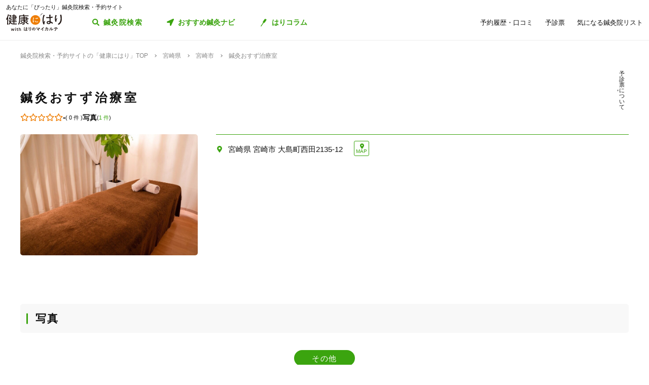

--- FILE ---
content_type: image/svg+xml
request_url: https://kenkounihari.seirin.jp/images/icon/icon_facebook.svg
body_size: 358
content:
<svg xmlns="http://www.w3.org/2000/svg" width="32.447" height="32.447" viewBox="0 0 32.447 32.447">
  <path id="facebook-square" d="M28.971,32H3.477A3.477,3.477,0,0,0,0,35.477V60.971a3.477,3.477,0,0,0,3.477,3.477h9.941V53.416H8.854V48.224h4.563V44.266c0-4.5,2.68-6.988,6.784-6.988a27.643,27.643,0,0,1,4.021.351v4.418H21.958a2.6,2.6,0,0,0-2.928,2.805v3.371h4.982l-.8,5.192H19.03V64.447h9.941a3.477,3.477,0,0,0,3.477-3.477V35.477A3.477,3.477,0,0,0,28.971,32Z" transform="translate(0 -32)" fill="#1877f2"/>
</svg>


--- FILE ---
content_type: image/svg+xml
request_url: https://kenkounihari.seirin.jp/images/icon/icon_twitter.svg
body_size: 509
content:
<svg xmlns="http://www.w3.org/2000/svg" width="32.447" height="32.447" viewBox="0 0 32.447 32.447">
  <g id="x" transform="translate(-1085 -524)">
    <path id="twitter-square" d="M28.971,32H3.477A3.477,3.477,0,0,0,0,35.477V60.971a3.477,3.477,0,0,0,3.477,3.477H28.971a3.477,3.477,0,0,0,3.477-3.477V35.477A3.477,3.477,0,0,0,28.971,32Z" transform="translate(1085 492)"/>
    <path id="logo" d="M12.42,9.031,20.19,0H18.349L11.6,7.842,6.215,0H0L8.148,11.858,0,21.329H1.841l7.124-8.281,5.69,8.281H20.87l-8.45-12.3ZM9.9,11.962l-.826-1.181L2.5,1.386H5.333l5.3,7.583.826,1.181,6.891,9.856H15.522L9.9,11.963Z" transform="translate(1091 530)" fill="#fff"/>
  </g>
</svg>


--- FILE ---
content_type: image/svg+xml
request_url: https://kenkounihari.seirin.jp/images/icon/icon_question_outlined.svg
body_size: 662
content:
<svg xmlns="http://www.w3.org/2000/svg" viewBox="0 0 512 512"><!--!Font Awesome Free 6.7.2 by @fontawesome - https://fontawesome.com License - https://fontawesome.com/license/free Copyright 2025 Fonticons, Inc.--><path d="M256 8C119 8 8 119.1 8 256c0 137 111 248 248 248s248-111 248-248C504 119.1 393 8 256 8zm0 448c-110.5 0-200-89.4-200-200 0-110.5 89.5-200 200-200 110.5 0 200 89.5 200 200 0 110.5-89.4 200-200 200zm107.2-255.2c0 67.1-72.4 68.1-72.4 92.9V300c0 6.6-5.4 12-12 12h-45.6c-6.6 0-12-5.4-12-12v-8.7c0-35.7 27.1-50 47.6-61.5 17.6-9.8 28.3-16.5 28.3-29.6 0-17.2-22-28.7-39.8-28.7-23.2 0-33.9 11-48.9 30-4.1 5.1-11.5 6.1-16.7 2.1l-27.8-21.1c-5.1-3.9-6.3-11.1-2.6-16.4C184.8 131.5 214.9 112 261.8 112c49.1 0 101.5 38.3 101.5 88.8zM298 368c0 23.2-18.8 42-42 42s-42-18.8-42-42 18.8-42 42-42 42 18.8 42 42z"/></svg>